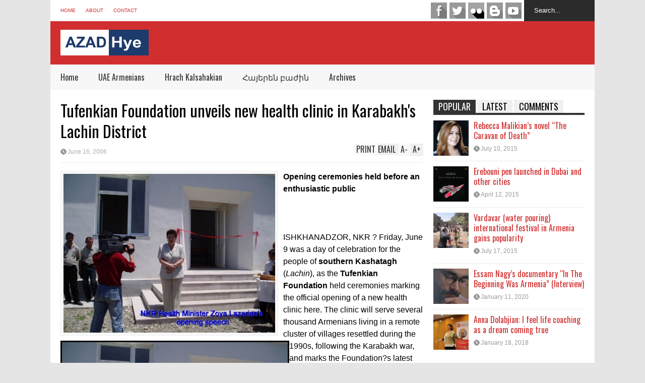

--- FILE ---
content_type: text/html; charset=UTF-8
request_url: https://www.azad-hye.com/news/tufenkian-foundation-unveils-new-health-clinic-in-karabakhs-lachin-district/
body_size: 12610
content:

<!DOCTYPE html>
<!--[if IE 7]>
<html class="ie ie7" lang="en-US">
<![endif]-->
<!--[if IE 8]>
<html class="ie ie8" lang="en-US">
<![endif]-->
<!--[if !(IE 7) | !(IE 8)  ]><!-->
<html lang="en-US">
<!--<![endif]-->
<head>
	
	<meta charset="UTF-8"/>
	<meta name="viewport" content="width=device-width"/>
	<title>Tufenkian Foundation unveils new health clinic in Karabakh&#039;s Lachin District | Azad-Hye</title>
	<link rel="profile" href="https://gmpg.org/xfn/11" />
	<link rel="pingback" href="https://www.azad-hye.com/xmlrpc.php"/>
	<!--[if lt IE 9]>
	<script src="https://www.azad-hye.com/wp-content/themes/flatnews/includes/scripts/commons/html5.js"></script>
	<![endif]-->
	<link href="https://fonts.googleapis.com/css?family=Oswald" rel="stylesheet" type="text/css" /><link rel='dns-prefetch' href='//s7.addthis.com' />
<link rel='dns-prefetch' href='//s.w.org' />
<link rel="alternate" type="application/rss+xml" title="Azad-Hye &raquo; Feed" href="https://www.azad-hye.com/feed/" />
<link rel="alternate" type="application/rss+xml" title="Azad-Hye &raquo; Comments Feed" href="https://www.azad-hye.com/comments/feed/" />
		<script type="text/javascript">
			window._wpemojiSettings = {"baseUrl":"https:\/\/s.w.org\/images\/core\/emoji\/13.0.1\/72x72\/","ext":".png","svgUrl":"https:\/\/s.w.org\/images\/core\/emoji\/13.0.1\/svg\/","svgExt":".svg","source":{"concatemoji":"https:\/\/www.azad-hye.com\/wp-includes\/js\/wp-emoji-release.min.js?ver=5.6.14"}};
			!function(e,a,t){var n,r,o,i=a.createElement("canvas"),p=i.getContext&&i.getContext("2d");function s(e,t){var a=String.fromCharCode;p.clearRect(0,0,i.width,i.height),p.fillText(a.apply(this,e),0,0);e=i.toDataURL();return p.clearRect(0,0,i.width,i.height),p.fillText(a.apply(this,t),0,0),e===i.toDataURL()}function c(e){var t=a.createElement("script");t.src=e,t.defer=t.type="text/javascript",a.getElementsByTagName("head")[0].appendChild(t)}for(o=Array("flag","emoji"),t.supports={everything:!0,everythingExceptFlag:!0},r=0;r<o.length;r++)t.supports[o[r]]=function(e){if(!p||!p.fillText)return!1;switch(p.textBaseline="top",p.font="600 32px Arial",e){case"flag":return s([127987,65039,8205,9895,65039],[127987,65039,8203,9895,65039])?!1:!s([55356,56826,55356,56819],[55356,56826,8203,55356,56819])&&!s([55356,57332,56128,56423,56128,56418,56128,56421,56128,56430,56128,56423,56128,56447],[55356,57332,8203,56128,56423,8203,56128,56418,8203,56128,56421,8203,56128,56430,8203,56128,56423,8203,56128,56447]);case"emoji":return!s([55357,56424,8205,55356,57212],[55357,56424,8203,55356,57212])}return!1}(o[r]),t.supports.everything=t.supports.everything&&t.supports[o[r]],"flag"!==o[r]&&(t.supports.everythingExceptFlag=t.supports.everythingExceptFlag&&t.supports[o[r]]);t.supports.everythingExceptFlag=t.supports.everythingExceptFlag&&!t.supports.flag,t.DOMReady=!1,t.readyCallback=function(){t.DOMReady=!0},t.supports.everything||(n=function(){t.readyCallback()},a.addEventListener?(a.addEventListener("DOMContentLoaded",n,!1),e.addEventListener("load",n,!1)):(e.attachEvent("onload",n),a.attachEvent("onreadystatechange",function(){"complete"===a.readyState&&t.readyCallback()})),(n=t.source||{}).concatemoji?c(n.concatemoji):n.wpemoji&&n.twemoji&&(c(n.twemoji),c(n.wpemoji)))}(window,document,window._wpemojiSettings);
		</script>
		<style type="text/css">
img.wp-smiley,
img.emoji {
	display: inline !important;
	border: none !important;
	box-shadow: none !important;
	height: 1em !important;
	width: 1em !important;
	margin: 0 .07em !important;
	vertical-align: -0.1em !important;
	background: none !important;
	padding: 0 !important;
}
</style>
	<link rel='stylesheet' id='wp-block-library-css'  href='https://www.azad-hye.com/wp-includes/css/dist/block-library/style.min.css?ver=5.6.14' type='text/css' media='all' />
<link rel='stylesheet' id='srzmpcss-css'  href='https://www.azad-hye.com/wp-content/plugins/srizon-facebook-album-pro/resources/css/mag-popup.min.css?ver=5.6.14' type='text/css' media='all' />
<link rel='stylesheet' id='srzelastislidercss-css'  href='https://www.azad-hye.com/wp-content/plugins/srizon-facebook-album-pro/resources/css/elastislide.min.css?ver=5.6.14' type='text/css' media='all' />
<link rel='stylesheet' id='srzcustomcss-css'  href='https://www.azad-hye.com/wp-content/plugins/srizon-facebook-album-pro/resources/css/srizon.custom.min.css?ver=3.4.1' type='text/css' media='all' />
<link rel='stylesheet' id='theme-style-css'  href='https://www.azad-hye.com/wp-content/themes/flatnews/style.css?ver=1.5.8' type='text/css' media='all' />
<style id='theme-style-inline-css' type='text/css'>
a,
#top-page-list ul li a,
.news-box.break li h3.title a:hover,
#flexible-home-layout-section .news-box .meta a:hover,
.post-wrapper .meta > div:hover,
.related-post .meta a:hover,
.related-news .meta a:hover,
#flexible-home-layout-section .news-box.slider h3.title a:hover,
.post-header .meta a:hover,
#copyright a:hover,
#selectnav2 {
	color: #D12F2F;
}
::-webkit-scrollbar-thumb {
	background-color: #D12F2F;
}

.header-line-2,
#drop-down-menu > div > ul > li:hover > a,
#drop-down-menu ul.sub-menu li a:hover,
#flexible-home-layout-section .news-box h2.title a,
#flexible-home-layout-section .news-box.hot .item-first,
#flexible-home-layout-section .news-box.slider .dots li.active,
.tagcloud a,
#respond form #submit,

#contact-form .show-all a {
	background-color: #D12F2F;
}
.post-body blockquote {
	border-top-color: #D12F2F;
}body {
background-color: #E5E5E5;
}
body,
#drop-down-menu ul.sub-menu li a{
	font-family: Arial;
}
.blog-title,
#drop-down-menu,
#flexible-home-layout-section .news-box h2.title,
#flexible-home-layout-section .news-box h3.title,
h1.post-title,
.post-body blockquote,
.post-apps a,
.zoom-text span,
h2.archive-post-title,
#side h2.widget-title,
.widget_feed_data_widget .item .title,
#footer-section .widget-title,
.tagcloud a,
#post-footer-section .widget .widget-title ,
.share-post .title,
.related-news h3.title,
.post-author .author-info h4,
.page-numbers,
.paginations .item a,
#reply-title,
.img-404,
a.home-from-none,
#contact-form .label,
#contact-form .show-all a,
#selectnav2 {
	font-family: 'Oswald', sans-serif;
}
</style>
<!--[if lt IE 9]>
<link rel='stylesheet' id='ie-style-css'  href='https://www.azad-hye.com/wp-content/themes/flatnews/includes/scripts/commons/ie.css?ver=1.5.8' type='text/css' media='all' />
<![endif]-->
<!--[if IE 8]>
<link rel='stylesheet' id='ie8-style-css'  href='https://www.azad-hye.com/wp-content/themes/flatnews/includes/scripts/commons/ie8.css?ver=1.5.8' type='text/css' media='all' />
<![endif]-->
<script type='text/javascript' src='https://www.azad-hye.com/wp-content/plugins/srizon-facebook-album-pro/resources/js/modernizr.js?ver=5.6.14' id='srzmodernizr-js'></script>
<script type='text/javascript' src='https://www.azad-hye.com/wp-includes/js/jquery/jquery.min.js?ver=3.5.1' id='jquery-core-js'></script>
<script type='text/javascript' src='https://www.azad-hye.com/wp-includes/js/jquery/jquery-migrate.min.js?ver=3.3.2' id='jquery-migrate-js'></script>
<script type='text/javascript' src='https://www.azad-hye.com/wp-content/plugins/srizon-facebook-album-pro/resources/js/mag-popup.js?ver=5.6.14' id='srzmp-js'></script>
<script type='text/javascript' src='https://www.azad-hye.com/wp-content/plugins/srizon-facebook-album-pro/resources/js/jquery.collagePlus.min.js?ver=5.6.14' id='srzcollage-js'></script>
<script type='text/javascript' src='https://www.azad-hye.com/wp-content/plugins/srizon-facebook-album-pro/resources/js/jquery.elastislide.min.js?ver=5.6.14' id='srzelastislide-js'></script>
<script type='text/javascript' src='https://www.azad-hye.com/wp-content/plugins/srizon-facebook-album-pro/resources/js/srizon.custom.min.js?ver=3.4.1' id='srzcustom-js'></script>
<script type='text/javascript' src='https://www.azad-hye.com/wp-content/themes/flatnews/includes/scripts/commons/global.js?ver=1.5.8' id='global-js-js'></script>
<script type='text/javascript' src='//s7.addthis.com/js/300/addthis_widget.js?ver=5.6.14#pubid=xa-51be7bd11b8b90a4' id='addthis-js-js'></script>
<link rel="https://api.w.org/" href="https://www.azad-hye.com/wp-json/" /><link rel="EditURI" type="application/rsd+xml" title="RSD" href="https://www.azad-hye.com/xmlrpc.php?rsd" />
<link rel="wlwmanifest" type="application/wlwmanifest+xml" href="https://www.azad-hye.com/wp-includes/wlwmanifest.xml" /> 
<meta name="generator" content="WordPress 5.6.14" />
<link rel="canonical" href="https://www.azad-hye.com/news/tufenkian-foundation-unveils-new-health-clinic-in-karabakhs-lachin-district/" />
<link rel='shortlink' href='https://www.azad-hye.com/?p=8582' />
<link rel="alternate" type="application/json+oembed" href="https://www.azad-hye.com/wp-json/oembed/1.0/embed?url=https%3A%2F%2Fwww.azad-hye.com%2Fnews%2Ftufenkian-foundation-unveils-new-health-clinic-in-karabakhs-lachin-district%2F" />
<link rel="alternate" type="text/xml+oembed" href="https://www.azad-hye.com/wp-json/oembed/1.0/embed?url=https%3A%2F%2Fwww.azad-hye.com%2Fnews%2Ftufenkian-foundation-unveils-new-health-clinic-in-karabakhs-lachin-district%2F&#038;format=xml" />
<script type="text/javascript">
(function(url){
	if(/(?:Chrome\/26\.0\.1410\.63 Safari\/537\.31|WordfenceTestMonBot)/.test(navigator.userAgent)){ return; }
	var addEvent = function(evt, handler) {
		if (window.addEventListener) {
			document.addEventListener(evt, handler, false);
		} else if (window.attachEvent) {
			document.attachEvent('on' + evt, handler);
		}
	};
	var removeEvent = function(evt, handler) {
		if (window.removeEventListener) {
			document.removeEventListener(evt, handler, false);
		} else if (window.detachEvent) {
			document.detachEvent('on' + evt, handler);
		}
	};
	var evts = 'contextmenu dblclick drag dragend dragenter dragleave dragover dragstart drop keydown keypress keyup mousedown mousemove mouseout mouseover mouseup mousewheel scroll'.split(' ');
	var logHuman = function() {
		if (window.wfLogHumanRan) { return; }
		window.wfLogHumanRan = true;
		var wfscr = document.createElement('script');
		wfscr.type = 'text/javascript';
		wfscr.async = true;
		wfscr.src = url + '&r=' + Math.random();
		(document.getElementsByTagName('head')[0]||document.getElementsByTagName('body')[0]).appendChild(wfscr);
		for (var i = 0; i < evts.length; i++) {
			removeEvent(evts[i], logHuman);
		}
	};
	for (var i = 0; i < evts.length; i++) {
		addEvent(evts[i], logHuman);
	}
})('//www.azad-hye.com/?wordfence_lh=1&hid=680C6995DBB4B4440A03EC53FBDECE7F');
</script><link rel="shortcut icon" type="image/png" href="https://www.azad-hye.com/wp-content/uploads/2018/10/favicon.png" /><style type="text/css"></style></head>

<body class="news-template-default single single-news postid-8582">
<div class='wide' id="wrapper">
	<header id="header">
		<div class="header-line-1">
			<nav id="top-page-list"><div class="menu-menu-top-container"><ul id="menu-menu-top" class="page-list"><li id="menu-item-162" class="menu-item menu-item-type-custom menu-item-object-custom menu-item-home menu-item-162"><a href="https://www.azad-hye.com/">Home</a></li>
<li id="menu-item-180" class="menu-item menu-item-type-post_type menu-item-object-page menu-item-180"><a href="https://www.azad-hye.com/about/">About</a></li>
<li id="menu-item-146" class="menu-item menu-item-type-post_type menu-item-object-page menu-item-146"><a href="https://www.azad-hye.com/contact/">Contact</a></li>
</ul></div></nav>			<form method="get" id="searchform" action="https://www.azad-hye.com">
	<input id="search-text" name="s" onblur="if (this.value == '') {this.value = 'Search...';}" onfocus="if (this.value == 'Search...') {this.value = '';}" type="text" value="Search...">
</form>			<div class="social-list" id="social-list-top">
				<ul class="social-link-list">
			<li>
				<a href="https://www.facebook.com/azadhye.english/" class="item-facebook ti" target="_blank">facebook</a>
			</li>
			<li>
				<a href="https://twitter.com/azadhye" class="item-twitter ti" target="_blank">twitter</a>
			</li>
			<li>
				<a href="https://www.flickr.com/people/135413172@N03/" class="item-flickr ti" target="_blank">flickr</a>
			</li>
			<li>
				<a href="https://azad-hye.blogspot.com/" class="item-blogger ti" target="_blank">blogger</a>
			</li>
			<li>
				<a href="https://www.youtube.com/user/azadhye/videos" class="item-youtube ti" target="_blank">youtube</a>
			</li></ul>			</div>
			
			<div class="clear"></div>
			
			
		</div>
		<div class="clear"></div>
		<div class="header-line-2 table">
			<div class="tr">
				<div class="td">
																<h2 class="blog-title"><a href="https://www.azad-hye.com" title="Middle East Armenian Portal"><img alt="blog-logo" src="https://www.azad-hye.com/wp-content/uploads/2018/10/6932679-1.jpg"/></a></h2>
									</div>
				<div class="td">
									</div>
			</div>
			<div class="clear"></div>
		</div>
		<div class="clear"></div>
		<div class="header-line-3">
			<nav id="drop-down-menu"><div class="menu-main-menu-container"><ul id="menu-main-menu" class="page-list"><li id="menu-item-8" class="menu-item menu-item-type-custom menu-item-object-custom menu-item-home menu-item-8"><a href="https://www.azad-hye.com/">Home</a></li>
<li id="menu-item-316" class="menu-item menu-item-type-taxonomy menu-item-object-category menu-item-316"><a href="https://www.azad-hye.com/category/uae-armenians/">UAE Armenians</a></li>
<li id="menu-item-438" class="menu-item menu-item-type-taxonomy menu-item-object-category menu-item-438"><a href="https://www.azad-hye.com/category/hrach-kalsahakian/">Hrach Kalsahakian</a></li>
<li id="menu-item-439" class="menu-item menu-item-type-taxonomy menu-item-object-category menu-item-439"><a href="https://www.azad-hye.com/category/armeniansection/">Հայերեն բաժին</a></li>
<li id="menu-item-740" class="menu-item menu-item-type-custom menu-item-object-custom menu-item-home menu-item-has-children menu-item-740"><a href="https://www.azad-hye.com/">Archives</a>
<ul class="sub-menu">
	<li id="menu-item-742" class="menu-item menu-item-type-custom menu-item-object-custom menu-item-742"><a href="https://www.azad-hye.com/news/">News</a></li>
	<li id="menu-item-739" class="menu-item menu-item-type-custom menu-item-object-custom menu-item-739"><a href="https://www.azad-hye.com/articles/">Articles</a></li>
	<li id="menu-item-741" class="menu-item menu-item-type-custom menu-item-object-custom menu-item-741"><a href="https://www.azad-hye.com/directory/">Directory</a></li>
</ul>
</li>
</ul></div></nav>			<div class="clear"></div>
		</div>
	</header>
	<div class="clear"></div>




<div class="clear"></div>
<div id="primary">
	<div id="main">
		
									<article id="post-8582" class="post-8582 news type-news status-publish has-post-thumbnail hentry news-category-karabakh-news">
					
					<header class="post-header">
						<h1 class="post-title entry-title">Tufenkian Foundation unveils new health clinic in Karabakh&#39;s Lachin District</h1>
						<div class="meta post-meta">
							<a href="https://www.azad-hye.com/news/tufenkian-foundation-unveils-new-health-clinic-in-karabakhs-lachin-district/" class="date updated"><i class="icon"></i><span>June 16, 2006</span></a>							
							<div class="post-apps">
								<a href="#A+" class="zoom-text zoom-in-text">A<span>+</span></a>
								<a href="#A-" class="zoom-text zoom-out-text">A<span>-</span></a>
								<!-- AddThis Button BEGIN -->
								<div class="addthis_toolbox addthis_default_style addthis_16x16_style">
									<a class="addthis_button_email">Email</a>
									<a class="addthis_button_print">Print</a>
								</div>
								
								<!-- AddThis Button END -->
							</div>
							
							
						</div><!-- .post-meta -->
					</header><!-- .post-header -->
 
					<div class="post-body">
						
													<div class="post-feature-image">
								<img width="420" height="315" src="https://www.azad-hye.com/wp-content/uploads/2018/10/tufenkian-clinic-420x315.jpg" class="attachment-medium size-medium wp-post-image" alt="Tufenkian Foundation unveils new health clinic in Karabakh&#039;s Lachin District" loading="lazy" title="Tufenkian Foundation unveils new health clinic in Karabakh&#039;s Lachin District" srcset="https://www.azad-hye.com/wp-content/uploads/2018/10/tufenkian-clinic-420x315.jpg 420w, https://www.azad-hye.com/wp-content/uploads/2018/10/tufenkian-clinic-150x113.jpg 150w, https://www.azad-hye.com/wp-content/uploads/2018/10/tufenkian-clinic.jpg 448w" sizes="(max-width: 420px) 100vw, 420px" />							</div>
																		
						
						<p><P class=MsoPlainText style="MARGIN: 0cm 0cm 0pt"><FONT face="Verdana, Arial, Helvetica, sans-serif"><STRONG><IMG alt="TUFENKIAN CLINIC IS OPENED IN LACHIN KARABAGH" hspace=5 src="https://www.azad-hye.com/wp-content/uploads/2018/10/tufenkian-clinic.jpg" align=left vspace=5 border=3>Opening ceremonies held before an enthusiastic public<?xml:namespace prefix = o ns = "urn:schemas-microsoft-com:office:office" /><o:p></o:p></STRONG></FONT></P><br />
<P class=MsoPlainText style="MARGIN: 0cm 0cm 0pt"><o:p><FONT face="Verdana, Arial, Helvetica, sans-serif">&nbsp;</FONT></o:p></P><br />
<P class=MsoPlainText style="MARGIN: 0cm 0cm 0pt"><FONT face="Verdana, Arial, Helvetica, sans-serif">ISHKHANADZOR, NKR ? Friday, June 9 was a day of celebration for the people of <STRONG>southern Kashatagh </STRONG>&#40;<EM>Lachin</EM>&#41;, as the <STRONG>Tufenkian Foundation </STRONG>held ceremonies marking the official opening of a new health clinic here. The clinic will serve several thousand Armenians living in a remote cluster of villages resettled during the 1990s, following the Karabakh war, and marks the Foundation?s latest effort to foster social security and economic development in this vital-yet-vulnerable strategic area.<o:p></o:p></FONT></P><br />
<P class=MsoPlainText style="MARGIN: 0cm 0cm 0pt"><o:p><FONT face="Verdana, Arial, Helvetica, sans-serif">&nbsp;</FONT></o:p></P><br />
<P class=MsoPlainText style="MARGIN: 0cm 0cm 0pt"><FONT face="Verdana, Arial, Helvetica, sans-serif">The June 9 ceremonies drew the attendance of nearly 100 local inhabitants, who often traveled on foot from neighboring villages, along with NKR officials including Minister of Health <STRONG>Zoya Lazaryan </STRONG>and Kashatagh District Administration Head <STRONG>Hamlet Khachatryan</STRONG>. The officials were greeted by children of the Ishkhanadzor village bearing traditional offerings of bread and salt. During the ensuing program, Tufenkian Foundation Director <STRONG>Antranig Kasbarian </STRONG>began by recounting the clinic?s overall importance to the region.<o:p></o:p></FONT></P><br />
<P class=MsoPlainText style="MARGIN: 0cm 0cm 0pt"><o:p><FONT face="Verdana, Arial, Helvetica, sans-serif">&nbsp;</FONT></o:p></P><br />
<P class=MsoPlainText style="MARGIN: 0cm 0cm 0pt"><FONT face="Verdana, Arial, Helvetica, sans-serif"><FONT color=#660000>?All of you know the difficult conditions we encounter here in southern Kashatagh,? Kasbarian noted. ?Our hope is that this clinic, in some small way, will raise public health standards in this district, while helping to bring it out of its isolation and toward further integration with the rest of Karabakh. Above and beyond its medical functions, this clinic should serve to instill hope that there is a future for us on these lands; that Armenians will not merely survive, but will grow and prosper here.?<o:p></o:p></FONT></FONT></P><br />
<P class=MsoPlainText style="MARGIN: 0cm 0cm 0pt"><o:p><FONT face="Verdana, Arial, Helvetica, sans-serif">&nbsp;</FONT></o:p></P><br />
<P class=MsoPlainText style="MARGIN: 0cm 0cm 0pt"><FONT face="Verdana, Arial, Helvetica, sans-serif">Kasbarian then invited Minister Lazaryan to offer remarks on the occasion. She emphasized the important role of the Armenian diaspora in <?xml:namespace prefix = st1 ns = "urn:schemas-microsoft-com:office:smarttags" /><st1:country-region w:st="on"><st1:place w:st="on">Armenia</st1:place></st1:country-region>?s rehabilitation, and urged all to respond by making full use of the facility. She was followed by Dr. Artsakh Buniatian, Director of the <st1:place w:st="on"><st1:PlaceName w:st="on">Kashatagh</st1:PlaceName> <st1:PlaceName w:st="on">Regional</st1:PlaceName> <st1:PlaceType w:st="on">Hospital</st1:PlaceType></st1:place>, who described the clinic?s primary care functions in greater detail. He noted that during the initial phase, the clinic will be staffed by one half-time doctor position, two fulltime nurses, one fulltime midwife, and one fulltime guard positions, with the intent to expand into other functions during the coming years. Concluding remarks came from Hamlet Khachatryan, who praised the cooperative spirit of all those who brought the project to fruition.<o:p></o:p></FONT></P><br />
<P class=MsoPlainText style="MARGIN: 0cm 0cm 0pt"><o:p><FONT face="Verdana, Arial, Helvetica, sans-serif">&nbsp;</FONT></o:p></P><br />
<P class=MsoPlainText style="MARGIN: 0cm 0cm 0pt"><FONT face="Verdana, Arial, Helvetica, sans-serif">The program was followed by a ribbon-cutting ceremony, after which all were invited to tour the facility and partake in a luncheon celebration.<o:p></o:p></FONT></P><br />
<P class=MsoPlainText style="MARGIN: 0cm 0cm 0pt"><o:p><FONT face="Verdana, Arial, Helvetica, sans-serif">&nbsp;</FONT></o:p></P><br />
<P class=MsoPlainText style="MARGIN: 0cm 0cm 0pt"><FONT face="Verdana, Arial, Helvetica, sans-serif">The Tufenkian Foundation gratefully acknowledges the help it received from various partners in furnishing and equipping the facility. Special mention goes to the <STRONG>Armenian American Health Professionals of Greater Washington</STRONG>, <STRONG>?Friends of Armenia? of </STRONG><st1:place w:st="on"><st1:City w:st="on"><STRONG>Montebello</STRONG></st1:City>, <st1:State w:st="on">CA</st1:State></st1:place>, and <STRONG>Mrs. Martha Mekaelian</STRONG>, who secured the participation of the Connecticut-based relief organization, AmeriCares.<o:p></o:p></FONT></P><br />
<P class=MsoPlainText style="MARGIN: 0cm 0cm 0pt"><o:p><FONT face="Verdana, Arial, Helvetica, sans-serif">&nbsp;</FONT></o:p></P><br />
<P class=MsoPlainText style="MARGIN: 0cm 0cm 0pt"><FONT face="Verdana, Arial, Helvetica, sans-serif"><FONT size=1>The Tufenkian Foundation was established in 1999 by New York-based entrepreneur James Tufenkian. The Foundation currently pursues a wide array of humanitarian projects in <st1:country-region w:st="on"><st1:place w:st="on">Armenia</st1:place></st1:country-region> and in Karabagh, and also sponsors the ?Armenian Forests? NGO. </FONT></FONT></P><br />
<P class=MsoPlainText style="MARGIN: 0cm 0cm 0pt"><FONT face="Verdana, Arial, Helvetica, sans-serif"><FONT size=1></FONT></FONT>&nbsp;</P><br />
<P class=MsoPlainText style="MARGIN: 0cm 0cm 0pt"><FONT face="Verdana, Arial, Helvetica, sans-serif"><FONT size=1>To learn more about the Foundation?s efforts, please see the Foundation?s website now under construction at <A href="http://www.tufenkianfoundation.org">www.tufenkianfoundation.org</A>, or contact Antranig Kasbarian at &#40;201&#41; 221-1055, ext.327 or at <A href="/cdn-cgi/l/email-protection#99f8f2f8eafbf8ebf0f8f7d9edecfffcf7f2f0f8f7faf8ebe9fcedeab7faf6f4"><span class="__cf_email__" data-cfemail="56373d37253437243f37381622233033383d3f3738353724263322257835393b">[email&#160;protected]</span></A> <o:p></o:p></FONT></FONT></P></p>
												<div class="clear"></div>				
                                            
																		
					 		
		<div class="post-author">
			<div class="author-image">
				<a href="https://www.azad-hye.com/author/admin" title="Posted byAzad-Hye " rel="author"><img alt='author-avatar' src='https://secure.gravatar.com/avatar/502b926a70c9e86ff6e9ce0497cab2c9?s=120&#038;d=http%3A%2F%2Fassets.tumblr.com%2Fimages%2Fdefault_avatar_128.png&#038;r=g' srcset='https://secure.gravatar.com/avatar/502b926a70c9e86ff6e9ce0497cab2c9?s=240&#038;d=http%3A%2F%2Fassets.tumblr.com%2Fimages%2Fdefault_avatar_128.png&#038;r=g 2x' class='avatar avatar-120 photo' height='120' width='120' loading='lazy'/></a>
			</div>
			<div class="author-info">
				<h4>Posted by <a href="https://www.azad-hye.com/author/admin" title="Posted byAzad-Hye " rel="author">Azad-Hye</a></h4>
				<p></p>
				
								
			</div>
			<div class="clear"></div>
		</div>
		
								
						

					</div><!-- .post-body -->

											<div class='share-post'>
							<h3 class='title'>Like to share?</h3>	
							<!-- AddThis Button BEGIN -->
							<div class="addthis_toolbox addthis_default_style">
								<a class="addthis_button_tweet"></a>
								<a class="addthis_button_facebook_like" fb:like:layout="button_count"></a>
								<a class="addthis_button_google_plusone" g:plusone:size="medium"></a>
								<a class="addthis_button_pinterest_pinit"></a>
								<a class="addthis_counter addthis_pill_style"></a>
							</div>
							<div class="clear"></div>	
						</div>


													<section id="post-footer-section">
								<aside id="social_icons_widget-7" class="widget widget_social_icons_widget"><h2 class="widget-title"><span class="active">Social Media</span></h2><ul class="social-link-list">
			<li>
				<a href="https://www.facebook.com/azadhye.english/" class="item-facebook ti" target="_blank">facebook</a>
			</li>
			<li>
				<a href="https://twitter.com/azadhye" class="item-twitter ti" target="_blank">twitter</a>
			</li>
			<li>
				<a href="https://www.flickr.com/people/135413172@N03/" class="item-flickr ti" target="_blank">flickr</a>
			</li>
			<li>
				<a href="https://azad-hye.blogspot.com/" class="item-blogger ti" target="_blank">blogger</a>
			</li>
			<li>
				<a href="https://www.youtube.com/user/azadhye/videos" class="item-youtube ti" target="_blank">youtube</a>
			</li></ul><div class="clear"></div></aside>							</section>
											
								<div class="paginations item_pagination">
								<div class="item"><span>Newer Post</span><a href="https://www.azad-hye.com/news/a-debate-in-a-dubai-newspaper-about-the-ottomans-and-their-role-in-the-middle-east/" rel="next">A debate in a Dubai newspaper about the Ottomans and their role in the Middle East</a></div>
								
								<div class="item"><span>Older Post</span><a href="https://www.azad-hye.com/news/children-from-artsakh-visit-cyprus/" rel="prev">Children from Artsakh visit Cyprus</a></div>
								<div class="clear"></div>
			</div>
		

				</article><!-- #post -->
						
				
	</div>
	<div id="side">

	<section id="right-side-tab" class="section">
		<aside id="feed_data_widget-3" class="widget widget_feed_data_widget"><h2 class="widget-title"><span class="active">POPULAR</span></h2><div class="item item-thumb"><a href="https://www.azad-hye.com/rebecca-malikians-novel-the-caravan-of-death/" title="Click to read" class="item-thumbnail"><img width="116" height="150" src="https://www.azad-hye.com/wp-content/uploads/2015/07/Rebecca-Malikian-116x150.jpg" class="attachment-thumbnail size-thumbnail" alt="item-thumbnail" loading="lazy" title="Rebecca Malikian’s novel “The Caravan of Death”" srcset="https://www.azad-hye.com/wp-content/uploads/2015/07/Rebecca-Malikian-116x150.jpg 116w, https://www.azad-hye.com/wp-content/uploads/2015/07/Rebecca-Malikian.jpg 235w" sizes="(max-width: 116px) 100vw, 116px" /></a><h3 class="title"><a href="https://www.azad-hye.com/rebecca-malikians-novel-the-caravan-of-death/" title="Click to read">Rebecca Malikian’s novel “The Caravan of Death”</a></h3><div class="meta"><a href="https://www.azad-hye.com/rebecca-malikians-novel-the-caravan-of-death/" class="date"><i class="icon"></i><span>July 10, 2015</span></a></div><div class="clear"></div></div><div class="item item-thumb"><a href="https://www.azad-hye.com/erebouni-pen-launched-in-dubai-and-other-cities/" title="Click to read" class="item-thumbnail"><img src="https://www.azad-hye.com/wp-content/uploads/2015/07/erebouni-pen-02-295x420.jpg" alt="item-thumbnail" title="Erebouni pen launched in Dubai and other cities"/></a><h3 class="title"><a href="https://www.azad-hye.com/erebouni-pen-launched-in-dubai-and-other-cities/" title="Click to read">Erebouni pen launched in Dubai and other cities</a></h3><div class="meta"><a href="https://www.azad-hye.com/erebouni-pen-launched-in-dubai-and-other-cities/" class="date"><i class="icon"></i><span>April 12, 2015</span></a></div><div class="clear"></div></div><div class="item item-thumb"><a href="https://www.azad-hye.com/vardavar-water-pouring-international-festival-in-armenia-gains-popularity/" title="Click to read" class="item-thumbnail"><img src="https://www.azad-hye.com/wp-content/uploads/2015/07/vardavar-01-2015-420x315.jpg" alt="item-thumbnail" title="Vardavar (water pouring) international festival in Armenia gains popularity"/></a><h3 class="title"><a href="https://www.azad-hye.com/vardavar-water-pouring-international-festival-in-armenia-gains-popularity/" title="Click to read">Vardavar (water pouring) international festival in Armenia gains popularity</a></h3><div class="meta"><a href="https://www.azad-hye.com/vardavar-water-pouring-international-festival-in-armenia-gains-popularity/" class="date"><i class="icon"></i><span>July 17, 2015</span></a></div><div class="clear"></div></div><div class="item item-thumb"><a href="https://www.azad-hye.com/essam-nagys-documentary-in-the-beginning-was-armenia-interview/" title="Click to read" class="item-thumbnail"><img src="https://www.azad-hye.com/wp-content/uploads/2020/01/essam-nagy-01-720x405.jpg" alt="item-thumbnail" title="Essam Nagy&#8217;s documentary &#8220;In The Beginning Was Armenia&#8221; (Interview)" /></a><h3 class="title"><a href="https://www.azad-hye.com/essam-nagys-documentary-in-the-beginning-was-armenia-interview/" title="Click to read">Essam Nagy&#8217;s documentary &#8220;In The Beginning Was Armenia&#8221; (Interview)</a></h3><div class="meta"><a href="https://www.azad-hye.com/essam-nagys-documentary-in-the-beginning-was-armenia-interview/" class="date"><i class="icon"></i><span>January 11, 2020</span></a></div><div class="clear"></div></div><div class="item item-thumb"><a href="https://www.azad-hye.com/anna-dolabjian/" title="Click to read" class="item-thumbnail"><img src="https://www.azad-hye.com/wp-content/uploads/2018/01/anna-dolabjian-420x380.jpg" alt="item-thumbnail" title="Anna Dolabjian: I feel life coaching as a dream coming true"/></a><h3 class="title"><a href="https://www.azad-hye.com/anna-dolabjian/" title="Click to read">Anna Dolabjian: I feel life coaching as a dream coming true</a></h3><div class="meta"><a href="https://www.azad-hye.com/anna-dolabjian/" class="date"><i class="icon"></i><span>January 18, 2018</span></a></div><div class="clear"></div></div><div class="clear"></div></aside><aside id="feed_data_widget-4" class="widget widget_feed_data_widget"><h2 class="widget-title"><span class="active">LATEST</span></h2><div class="item item-thumb"><a href="https://www.azad-hye.com/the-armenian-genocide-and-legal-paths-to-resolution/" title="Click to read" class="item-thumbnail"><img width="104" height="150" src="https://www.azad-hye.com/wp-content/uploads/2024/04/rodney-dakessian-book-front-cover-104x150.jpg" class="attachment-thumbnail size-thumbnail wp-post-image" alt="item-thumbnail" loading="lazy" title="The Armenian Genocide and Legal Paths to Resolution" srcset="https://www.azad-hye.com/wp-content/uploads/2024/04/rodney-dakessian-book-front-cover-104x150.jpg 104w, https://www.azad-hye.com/wp-content/uploads/2024/04/rodney-dakessian-book-front-cover-292x420.jpg 292w, https://www.azad-hye.com/wp-content/uploads/2024/04/rodney-dakessian-book-front-cover-501x720.jpg 501w, https://www.azad-hye.com/wp-content/uploads/2024/04/rodney-dakessian-book-front-cover-768x1103.jpg 768w, https://www.azad-hye.com/wp-content/uploads/2024/04/rodney-dakessian-book-front-cover.jpg 1000w" sizes="(max-width: 104px) 100vw, 104px" /></a><h3 class="title"><a href="https://www.azad-hye.com/the-armenian-genocide-and-legal-paths-to-resolution/" title="Click to read">The Armenian Genocide and Legal Paths to Resolution</a></h3><div class="meta"><a href="https://www.azad-hye.com/the-armenian-genocide-and-legal-paths-to-resolution/" class="date"><i class="icon"></i><span>April 14, 2024</span></a></div><div class="clear"></div></div><div class="item item-thumb"><a href="https://www.azad-hye.com/the-legacy-of-berj-aprahamian/" title="Click to read" class="item-thumbnail"><img width="150" height="113" src="https://www.azad-hye.com/wp-content/uploads/2024/02/berj-aprahamian-420x315-1-150x113.jpg" class="attachment-thumbnail size-thumbnail wp-post-image" alt="item-thumbnail" loading="lazy" title="The legacy of Berj Aprahamian" srcset="https://www.azad-hye.com/wp-content/uploads/2024/02/berj-aprahamian-420x315-1-150x113.jpg 150w, https://www.azad-hye.com/wp-content/uploads/2024/02/berj-aprahamian-420x315-1.jpg 420w" sizes="(max-width: 150px) 100vw, 150px" /></a><h3 class="title"><a href="https://www.azad-hye.com/the-legacy-of-berj-aprahamian/" title="Click to read">The legacy of Berj Aprahamian</a></h3><div class="meta"><a href="https://www.azad-hye.com/the-legacy-of-berj-aprahamian/" class="date"><i class="icon"></i><span>February 6, 2024</span></a></div><div class="clear"></div></div><div class="item item-thumb"><a href="https://www.azad-hye.com/new-initiative-for-western-armenian-learners/" title="Click to read" class="item-thumbnail"><img width="106" height="150" src="https://www.azad-hye.com/wp-content/uploads/2024/01/bourag-106x150.jpg" class="attachment-thumbnail size-thumbnail wp-post-image" alt="item-thumbnail" loading="lazy" title="New initiative for Western Armenian learners" srcset="https://www.azad-hye.com/wp-content/uploads/2024/01/bourag-106x150.jpg 106w, https://www.azad-hye.com/wp-content/uploads/2024/01/bourag-298x420.jpg 298w, https://www.azad-hye.com/wp-content/uploads/2024/01/bourag.jpg 474w" sizes="(max-width: 106px) 100vw, 106px" /></a><h3 class="title"><a href="https://www.azad-hye.com/new-initiative-for-western-armenian-learners/" title="Click to read">New initiative for Western Armenian learners</a></h3><div class="meta"><a href="https://www.azad-hye.com/new-initiative-for-western-armenian-learners/" class="date"><i class="icon"></i><span>January 21, 2024</span></a></div><div class="clear"></div></div><div class="item item-thumb"><a href="https://www.azad-hye.com/attack-on-armenian-clergy-in-jerusalem/" title="Click to read" class="item-thumbnail"><img src="https://www.azad-hye.com/wp-content/uploads/2023/12/jerusalem-armenains-december-2023-524x720.jpg" alt="item-thumbnail" title="Attack on Armenian Clergy in Jerusalem"/></a><h3 class="title"><a href="https://www.azad-hye.com/attack-on-armenian-clergy-in-jerusalem/" title="Click to read">Attack on Armenian Clergy in Jerusalem</a></h3><div class="meta"><a href="https://www.azad-hye.com/attack-on-armenian-clergy-in-jerusalem/" class="date"><i class="icon"></i><span>December 29, 2023</span></a></div><div class="clear"></div></div><div class="item item-thumb"><a href="https://www.azad-hye.com/miasin-the-armenian-social-platform-to-invest-in/" title="Click to read" class="item-thumbnail"><img width="150" height="91" src="https://www.azad-hye.com/wp-content/uploads/2023/12/miasin-150x91.png" class="attachment-thumbnail size-thumbnail wp-post-image" alt="item-thumbnail" loading="lazy" title="MIASIN, the Armenian social platform to invest in" srcset="https://www.azad-hye.com/wp-content/uploads/2023/12/miasin-150x91.png 150w, https://www.azad-hye.com/wp-content/uploads/2023/12/miasin-420x254.png 420w, https://www.azad-hye.com/wp-content/uploads/2023/12/miasin.png 644w" sizes="(max-width: 150px) 100vw, 150px" /></a><h3 class="title"><a href="https://www.azad-hye.com/miasin-the-armenian-social-platform-to-invest-in/" title="Click to read">MIASIN, the Armenian social platform to invest in</a></h3><div class="meta"><a href="https://www.azad-hye.com/miasin-the-armenian-social-platform-to-invest-in/" class="date"><i class="icon"></i><span>December 26, 2023</span></a></div><div class="clear"></div></div><div class="clear"></div></aside><aside id="feed_data_widget-5" class="widget widget_feed_data_widget"><h2 class="widget-title"><span class="active">COMMENTS</span></h2><div class="item recent-comment-item item-thumb"><a href="https://www.azad-hye.com/news/in-memory-of-aub-medical-alumni-who-died-during-the-first-world-war/#comment-637" class="comment-avatar"><img alt='' src='https://secure.gravatar.com/avatar/502b926a70c9e86ff6e9ce0497cab2c9?s=70&#038;r=g' srcset='https://secure.gravatar.com/avatar/502b926a70c9e86ff6e9ce0497cab2c9?s=140&#038;r=g 2x' class='avatar avatar-70 photo' height='70' width='70' loading='lazy'/></a><div class="body"><a href="https://www.azad-hye.com/news/in-memory-of-aub-medical-alumni-who-died-during-the-first-world-war/#comment-637" class="comment-name">Azad-Hye</a> <span>on</span> <a href="https://www.azad-hye.com/news/in-memory-of-aub-medical-alumni-who-died-during-the-first-world-war/#comment-637" class="comment-post-name">In memory of AUB Medical Alumni who died during the First World War</a></div><div class="clear"></div></div><div class="item recent-comment-item item-thumb"><a href="https://www.azad-hye.com/articles/kessab-ousoumnasirats-celebrates-centennial/#comment-636" class="comment-avatar"><img alt='' src='https://secure.gravatar.com/avatar/502b926a70c9e86ff6e9ce0497cab2c9?s=70&#038;r=g' srcset='https://secure.gravatar.com/avatar/502b926a70c9e86ff6e9ce0497cab2c9?s=140&#038;r=g 2x' class='avatar avatar-70 photo' height='70' width='70' loading='lazy'/></a><div class="body"><a href="https://www.azad-hye.com/articles/kessab-ousoumnasirats-celebrates-centennial/#comment-636" class="comment-name">Azad-Hye</a> <span>on</span> <a href="https://www.azad-hye.com/articles/kessab-ousoumnasirats-celebrates-centennial/#comment-636" class="comment-post-name">Kessab Ousoumnasirats celebrates centennial</a></div><div class="clear"></div></div><div class="item recent-comment-item item-thumb"><a href="https://www.azad-hye.com/articles/kessab-ousoumnasirats-celebrates-centennial/#comment-101" class="comment-avatar"><img alt='' src='https://secure.gravatar.com/avatar/1ed89a6572c5827de1fe5438fc14c86d?s=70&#038;r=g' srcset='https://secure.gravatar.com/avatar/1ed89a6572c5827de1fe5438fc14c86d?s=140&#038;r=g 2x' class='avatar avatar-70 photo' height='70' width='70' loading='lazy'/></a><div class="body"><a href="https://www.azad-hye.com/articles/kessab-ousoumnasirats-celebrates-centennial/#comment-101" class="comment-name">Lawrence Danny CPA</a> <span>on</span> <a href="https://www.azad-hye.com/articles/kessab-ousoumnasirats-celebrates-centennial/#comment-101" class="comment-post-name">Kessab Ousoumnasirats celebrates centennial</a></div><div class="clear"></div></div><div class="item recent-comment-item item-thumb"><a href="https://www.azad-hye.com/news/pizza-making-vending-machine-invented-by-puzant-khachadourian/#comment-295" class="comment-avatar"><img alt='' src='https://secure.gravatar.com/avatar/93dd10fdc0dc3fed9707ac486030aebe?s=70&#038;r=g' srcset='https://secure.gravatar.com/avatar/93dd10fdc0dc3fed9707ac486030aebe?s=140&#038;r=g 2x' class='avatar avatar-70 photo' height='70' width='70' loading='lazy'/></a><div class="body"><a href="https://www.azad-hye.com/news/pizza-making-vending-machine-invented-by-puzant-khachadourian/#comment-295" class="comment-name">Stephensmith</a> <span>on</span> <a href="https://www.azad-hye.com/news/pizza-making-vending-machine-invented-by-puzant-khachadourian/#comment-295" class="comment-post-name">Pizza making vending machine invented by Puzant Khachadourian</a></div><div class="clear"></div></div><div class="item recent-comment-item item-thumb"><a href="https://www.azad-hye.com/news/astghik-voskerchyan-every-element-in-my-environment-has-a-role-in-my-creations/#comment-165" class="comment-avatar"><img alt='' src='https://secure.gravatar.com/avatar/5ba1631da999db0b126371d0bc3839a7?s=70&#038;r=g' srcset='https://secure.gravatar.com/avatar/5ba1631da999db0b126371d0bc3839a7?s=140&#038;r=g 2x' class='avatar avatar-70 photo' height='70' width='70' loading='lazy'/></a><div class="body"><a href="https://www.azad-hye.com/news/astghik-voskerchyan-every-element-in-my-environment-has-a-role-in-my-creations/#comment-165" class="comment-name">ALEXANIAN</a> <span>on</span> <a href="https://www.azad-hye.com/news/astghik-voskerchyan-every-element-in-my-environment-has-a-role-in-my-creations/#comment-165" class="comment-post-name">Astghik Voskerchyan: Every element in my environment has a role in my creations</a></div><div class="clear"></div></div><div class="clear"></div></aside>	</section>


	<section id="right-side-bottom" class="section">
		<aside id="categories-6" class="widget widget_categories"><h2 class="widget-title"><span class="active">Categories</span></h2>
			<ul>
					<li class="cat-item cat-item-351"><a href="https://www.azad-hye.com/category/american-armenians/">American Armenians</a>
</li>
	<li class="cat-item cat-item-313"><a href="https://www.azad-hye.com/category/applications/">Applications</a>
</li>
	<li class="cat-item cat-item-356"><a href="https://www.azad-hye.com/category/armenia/">Armenia</a>
</li>
	<li class="cat-item cat-item-32"><a href="https://www.azad-hye.com/category/art/">Art</a>
</li>
	<li class="cat-item cat-item-58"><a href="https://www.azad-hye.com/category/books/">Books</a>
</li>
	<li class="cat-item cat-item-86"><a href="https://www.azad-hye.com/category/business/">Business</a>
</li>
	<li class="cat-item cat-item-73"><a href="https://www.azad-hye.com/category/celebrations/">Celebrations</a>
</li>
	<li class="cat-item cat-item-312"><a href="https://www.azad-hye.com/category/chinese-armenians/">Chinese Armenians</a>
</li>
	<li class="cat-item cat-item-304"><a href="https://www.azad-hye.com/category/courses-and-camps/">Courses and Camps</a>
</li>
	<li class="cat-item cat-item-348"><a href="https://www.azad-hye.com/category/culture/">Culture</a>
</li>
	<li class="cat-item cat-item-76"><a href="https://www.azad-hye.com/category/cyprus-armenians/">Cyprus Armenians</a>
</li>
	<li class="cat-item cat-item-331"><a href="https://www.azad-hye.com/category/diaspora-armenians/">Diaspora Armenians</a>
</li>
	<li class="cat-item cat-item-320"><a href="https://www.azad-hye.com/category/documentaries/">Documentaries</a>
</li>
	<li class="cat-item cat-item-77"><a href="https://www.azad-hye.com/category/education/">Education</a>
</li>
	<li class="cat-item cat-item-80"><a href="https://www.azad-hye.com/category/egyptian-armenians/">Egyptian Armenians</a>
</li>
	<li class="cat-item cat-item-82"><a href="https://www.azad-hye.com/category/energy/">Energy</a>
</li>
	<li class="cat-item cat-item-50"><a href="https://www.azad-hye.com/category/ethiopian-armenians/">Ethiopian Armenians</a>
</li>
	<li class="cat-item cat-item-288"><a href="https://www.azad-hye.com/category/european-armenians/">European Armenians</a>
</li>
	<li class="cat-item cat-item-41"><a href="https://www.azad-hye.com/category/festivals/">Festivals</a>
</li>
	<li class="cat-item cat-item-345"><a href="https://www.azad-hye.com/category/french-armenians/">French Armenians</a>
</li>
	<li class="cat-item cat-item-38"><a href="https://www.azad-hye.com/category/genocide/">Genocide</a>
</li>
	<li class="cat-item cat-item-347"><a href="https://www.azad-hye.com/category/greek-armenians/">Greek Armenians</a>
</li>
	<li class="cat-item cat-item-349"><a href="https://www.azad-hye.com/category/heritage/">Heritage</a>
</li>
	<li class="cat-item cat-item-296"><a href="https://www.azad-hye.com/category/history/">History</a>
</li>
	<li class="cat-item cat-item-83"><a href="https://www.azad-hye.com/category/hrach-kalsahakian/" title="Hrach Kalsahakian Youtube postings, articles, etc. ">Hrach Kalsahakian</a>
</li>
	<li class="cat-item cat-item-323"><a href="https://www.azad-hye.com/category/indian-armenians/">Indian Armenians</a>
</li>
	<li class="cat-item cat-item-40"><a href="https://www.azad-hye.com/category/interviews/">Interviews</a>
</li>
	<li class="cat-item cat-item-49"><a href="https://www.azad-hye.com/category/iraqi-armenians/">Iraqi Armenians</a>
</li>
	<li class="cat-item cat-item-343"><a href="https://www.azad-hye.com/category/jerusalem-armenians/" title="News about Armenians in Jerusalem">Jerusalem Armenians</a>
</li>
	<li class="cat-item cat-item-55"><a href="https://www.azad-hye.com/category/language/">Language</a>
</li>
	<li class="cat-item cat-item-306"><a href="https://www.azad-hye.com/category/lebanese-armenians/">Lebanese Armenians</a>
</li>
	<li class="cat-item cat-item-361"><a href="https://www.azad-hye.com/category/media/">Media</a>
</li>
	<li class="cat-item cat-item-360"><a href="https://www.azad-hye.com/category/middle-east-armenians/">Middle East Armenians</a>
</li>
	<li class="cat-item cat-item-291"><a href="https://www.azad-hye.com/category/music/">Music</a>
</li>
	<li class="cat-item cat-item-318"><a href="https://www.azad-hye.com/category/poetry/">Poetry</a>
</li>
	<li class="cat-item cat-item-87"><a href="https://www.azad-hye.com/category/politics/">Politics</a>
</li>
	<li class="cat-item cat-item-59"><a href="https://www.azad-hye.com/category/religion/">Religion</a>
</li>
	<li class="cat-item cat-item-355"><a href="https://www.azad-hye.com/category/research/">Research</a>
</li>
	<li class="cat-item cat-item-337"><a href="https://www.azad-hye.com/category/rural-armenia/">Rural Armenia</a>
</li>
	<li class="cat-item cat-item-359"><a href="https://www.azad-hye.com/category/saudi-arabia-armenians/">Saudi Arabia Armenians</a>
</li>
	<li class="cat-item cat-item-336"><a href="https://www.azad-hye.com/category/science/">Science</a>
</li>
	<li class="cat-item cat-item-363"><a href="https://www.azad-hye.com/category/social-platforms/">Social Platforms</a>
</li>
	<li class="cat-item cat-item-25"><a href="https://www.azad-hye.com/category/syrian-armenians/">Syrian Armenians</a>
</li>
	<li class="cat-item cat-item-85"><a href="https://www.azad-hye.com/category/tourism/">Tourism</a>
</li>
	<li class="cat-item cat-item-297"><a href="https://www.azad-hye.com/category/turkish-armenians/">Turkish Armenians</a>
</li>
	<li class="cat-item cat-item-39"><a href="https://www.azad-hye.com/category/uae-armenians/">UAE Armenians</a>
</li>
	<li class="cat-item cat-item-329"><a href="https://www.azad-hye.com/category/websites/">Websites</a>
</li>
	<li class="cat-item cat-item-84"><a href="https://www.azad-hye.com/category/armeniansection/">Հայերեն բաժին</a>
</li>
			</ul>

			<div class="clear"></div></aside>	</section>
</div>	
	<div class="clear"></div>
</div>			



<div class="clear"></div>

	<footer id="footer">
		
					<section id="footer-section">
				<aside id="nav_menu-5" class="widget widget_nav_menu"><h3 class="widget-title">CUSTOM LINKS</h3><div class="menu-menu-top-container"><ul id="menu-menu-top-1" class="menu"><li class="menu-item menu-item-type-custom menu-item-object-custom menu-item-home menu-item-162"><a href="https://www.azad-hye.com/">Home</a></li>
<li class="menu-item menu-item-type-post_type menu-item-object-page menu-item-180"><a href="https://www.azad-hye.com/about/">About</a></li>
<li class="menu-item menu-item-type-post_type menu-item-object-page menu-item-146"><a href="https://www.azad-hye.com/contact/">Contact</a></li>
</ul></div><div class="clear"></div></aside><aside id="feed_data_widget-7" class="widget widget_feed_data_widget"><h3 class="widget-title">RANDOM POSTS</h3><div class="item item-thumb"><a href="https://www.azad-hye.com/%d5%bd%d6%83%d5%b5%d5%b8%d6%82%d5%bc%d6%84%d5%ab-%d5%b6%d5%a1%d5%ad%d5%a1%d6%80%d5%a1%d6%80%d5%a8-%d5%ba%d5%a1%d5%b7%d5%bf%d5%b8%d5%b6%d5%a1%d5%af%d5%a1%d5%b6-%d5%a1%d5%b5%d6%81%d5%b8%d5%be-%d5%b4/" title="Click to read" class="item-thumbnail"><img width="150" height="37" src="https://www.azad-hye.com/wp-content/uploads/2018/06/Capture-150x37.jpg" class="attachment-thumbnail size-thumbnail wp-post-image" alt="item-thumbnail" loading="lazy" title="Սփյուռքի նախարարը պաշտոնական այցով մեկնել է Կիպրոսի Հանրապետություն" srcset="https://www.azad-hye.com/wp-content/uploads/2018/06/Capture-150x37.jpg 150w, https://www.azad-hye.com/wp-content/uploads/2018/06/Capture-420x104.jpg 420w, https://www.azad-hye.com/wp-content/uploads/2018/06/Capture.jpg 597w" sizes="(max-width: 150px) 100vw, 150px" /></a><h3 class="title"><a href="https://www.azad-hye.com/%d5%bd%d6%83%d5%b5%d5%b8%d6%82%d5%bc%d6%84%d5%ab-%d5%b6%d5%a1%d5%ad%d5%a1%d6%80%d5%a1%d6%80%d5%a8-%d5%ba%d5%a1%d5%b7%d5%bf%d5%b8%d5%b6%d5%a1%d5%af%d5%a1%d5%b6-%d5%a1%d5%b5%d6%81%d5%b8%d5%be-%d5%b4/" title="Click to read">Սփյուռքի նախարարը պաշտոնական այցով մեկնել է Կիպրոսի Հանրապետություն</a></h3><div class="clear"></div></div><div class="item item-thumb"><a href="https://www.azad-hye.com/how-many-times-to-celebrate-christmas/" title="Click to read" class="item-thumbnail"><img src="https://www.azad-hye.com/wp-content/uploads/2018/01/armenian-christmas-lucine-kasbarian-2018-420x420.jpg" alt="item-thumbnail" title="How many times to celebrate Christmas?"/></a><h3 class="title"><a href="https://www.azad-hye.com/how-many-times-to-celebrate-christmas/" title="Click to read">How many times to celebrate Christmas?</a></h3><div class="clear"></div></div><div class="item item-thumb"><a href="https://www.azad-hye.com/armenian-church-of-the-virgin-mary-in-basra-iraq/" title="Click to read" class="item-thumbnail"><img width="150" height="116" src="https://www.azad-hye.com/wp-content/uploads/2021/08/armenian-church-basra-150x116.png" class="attachment-thumbnail size-thumbnail wp-post-image" alt="item-thumbnail" loading="lazy" title="Armenian Church of the Virgin Mary in Basra, Iraq" srcset="https://www.azad-hye.com/wp-content/uploads/2021/08/armenian-church-basra-150x116.png 150w, https://www.azad-hye.com/wp-content/uploads/2021/08/armenian-church-basra-420x324.png 420w, https://www.azad-hye.com/wp-content/uploads/2021/08/armenian-church-basra-720x556.png 720w, https://www.azad-hye.com/wp-content/uploads/2021/08/armenian-church-basra-768x593.png 768w, https://www.azad-hye.com/wp-content/uploads/2021/08/armenian-church-basra.png 833w" sizes="(max-width: 150px) 100vw, 150px" /></a><h3 class="title"><a href="https://www.azad-hye.com/armenian-church-of-the-virgin-mary-in-basra-iraq/" title="Click to read">Armenian Church of the Virgin Mary in Basra, Iraq</a></h3><div class="clear"></div></div><div class="clear"></div></aside><aside id="tag_cloud-3" class="widget widget_tag_cloud"><h3 class="widget-title">TAG CLOUD</h3><div class="tagcloud"><a href="https://www.azad-hye.com/tag/armenian-art/" class="tag-cloud-link tag-link-46 tag-link-position-1" style="font-size: 22pt;" aria-label="Armenian Art (4 items)">Armenian Art</a>
<a href="https://www.azad-hye.com/tag/armenian-catholics/" class="tag-cloud-link tag-link-30 tag-link-position-2" style="font-size: 8pt;" aria-label="Armenian Catholics (1 item)">Armenian Catholics</a>
<a href="https://www.azad-hye.com/tag/armenian-christmas/" class="tag-cloud-link tag-link-74 tag-link-position-3" style="font-size: 8pt;" aria-label="Armenian Christmas (1 item)">Armenian Christmas</a>
<a href="https://www.azad-hye.com/tag/armenian-costumes/" class="tag-cloud-link tag-link-34 tag-link-position-4" style="font-size: 8pt;" aria-label="Armenian Costumes (1 item)">Armenian Costumes</a>
<a href="https://www.azad-hye.com/tag/armenian-genocide/" class="tag-cloud-link tag-link-53 tag-link-position-5" style="font-size: 18.5pt;" aria-label="Armenian Genocide (3 items)">Armenian Genocide</a>
<a href="https://www.azad-hye.com/tag/armenian-songs/" class="tag-cloud-link tag-link-303 tag-link-position-6" style="font-size: 8pt;" aria-label="Armenian Songs (1 item)">Armenian Songs</a>
<a href="https://www.azad-hye.com/tag/armenian-velvet-revolution/" class="tag-cloud-link tag-link-88 tag-link-position-7" style="font-size: 8pt;" aria-label="Armenian Velvet Revolution (1 item)">Armenian Velvet Revolution</a>
<a href="https://www.azad-hye.com/tag/azad-hye/" class="tag-cloud-link tag-link-89 tag-link-position-8" style="font-size: 8pt;" aria-label="Azad-Hye (1 item)">Azad-Hye</a>
<a href="https://www.azad-hye.com/tag/celebrations/" class="tag-cloud-link tag-link-75 tag-link-position-9" style="font-size: 8pt;" aria-label="Celebrations (1 item)">Celebrations</a>
<a href="https://www.azad-hye.com/tag/cyprus-armenians/" class="tag-cloud-link tag-link-78 tag-link-position-10" style="font-size: 8pt;" aria-label="Cyprus Armenians (1 item)">Cyprus Armenians</a>
<a href="https://www.azad-hye.com/tag/daniel-varoujan-hejinian/" class="tag-cloud-link tag-link-290 tag-link-position-11" style="font-size: 8pt;" aria-label="Daniel Varoujan Hejinian (1 item)">Daniel Varoujan Hejinian</a>
<a href="https://www.azad-hye.com/tag/diaspora/" class="tag-cloud-link tag-link-332 tag-link-position-12" style="font-size: 8pt;" aria-label="Diaspora (1 item)">Diaspora</a>
<a href="https://www.azad-hye.com/tag/diaspora-armenians/" class="tag-cloud-link tag-link-287 tag-link-position-13" style="font-size: 14.3pt;" aria-label="Diaspora Armenians (2 items)">Diaspora Armenians</a>
<a href="https://www.azad-hye.com/tag/education/" class="tag-cloud-link tag-link-79 tag-link-position-14" style="font-size: 14.3pt;" aria-label="Education (2 items)">Education</a>
<a href="https://www.azad-hye.com/tag/emma-kant/" class="tag-cloud-link tag-link-48 tag-link-position-15" style="font-size: 8pt;" aria-label="Emma Kant (1 item)">Emma Kant</a>
<a href="https://www.azad-hye.com/tag/emma-karapetyan/" class="tag-cloud-link tag-link-35 tag-link-position-16" style="font-size: 8pt;" aria-label="Emma Karapetyan (1 item)">Emma Karapetyan</a>
<a href="https://www.azad-hye.com/tag/ethiopian-armenians/" class="tag-cloud-link tag-link-54 tag-link-position-17" style="font-size: 8pt;" aria-label="Ethiopian Armenians (1 item)">Ethiopian Armenians</a>
<a href="https://www.azad-hye.com/tag/garni/" class="tag-cloud-link tag-link-43 tag-link-position-18" style="font-size: 8pt;" aria-label="Garni (1 item)">Garni</a>
<a href="https://www.azad-hye.com/tag/geghard/" class="tag-cloud-link tag-link-44 tag-link-position-19" style="font-size: 8pt;" aria-label="Geghard (1 item)">Geghard</a>
<a href="https://www.azad-hye.com/tag/genocide/" class="tag-cloud-link tag-link-292 tag-link-position-20" style="font-size: 14.3pt;" aria-label="Genocide (2 items)">Genocide</a>
<a href="https://www.azad-hye.com/tag/goris/" class="tag-cloud-link tag-link-36 tag-link-position-21" style="font-size: 8pt;" aria-label="Goris (1 item)">Goris</a>
<a href="https://www.azad-hye.com/tag/greece/" class="tag-cloud-link tag-link-28 tag-link-position-22" style="font-size: 8pt;" aria-label="Greece (1 item)">Greece</a>
<a href="https://www.azad-hye.com/tag/hidden-armenians/" class="tag-cloud-link tag-link-298 tag-link-position-23" style="font-size: 8pt;" aria-label="Hidden Armenians (1 item)">Hidden Armenians</a>
<a href="https://www.azad-hye.com/tag/history/" class="tag-cloud-link tag-link-294 tag-link-position-24" style="font-size: 14.3pt;" aria-label="History (2 items)">History</a>
<a href="https://www.azad-hye.com/tag/iraqi-armenians/" class="tag-cloud-link tag-link-51 tag-link-position-25" style="font-size: 14.3pt;" aria-label="Iraqi Armenians (2 items)">Iraqi Armenians</a>
<a href="https://www.azad-hye.com/tag/kessab/" class="tag-cloud-link tag-link-27 tag-link-position-26" style="font-size: 8pt;" aria-label="Kessab (1 item)">Kessab</a>
<a href="https://www.azad-hye.com/tag/kessabtzis/" class="tag-cloud-link tag-link-29 tag-link-position-27" style="font-size: 8pt;" aria-label="Kessabtzis (1 item)">Kessabtzis</a>
<a href="https://www.azad-hye.com/tag/language/" class="tag-cloud-link tag-link-56 tag-link-position-28" style="font-size: 8pt;" aria-label="Language (1 item)">Language</a>
<a href="https://www.azad-hye.com/tag/lebanese-armenians/" class="tag-cloud-link tag-link-307 tag-link-position-29" style="font-size: 8pt;" aria-label="Lebanese Armenians (1 item)">Lebanese Armenians</a>
<a href="https://www.azad-hye.com/tag/meri-martirosyan/" class="tag-cloud-link tag-link-45 tag-link-position-30" style="font-size: 8pt;" aria-label="Meri Martirosyan (1 item)">Meri Martirosyan</a>
<a href="https://www.azad-hye.com/tag/music/" class="tag-cloud-link tag-link-301 tag-link-position-31" style="font-size: 8pt;" aria-label="Music (1 item)">Music</a>
<a href="https://www.azad-hye.com/tag/music-application/" class="tag-cloud-link tag-link-302 tag-link-position-32" style="font-size: 8pt;" aria-label="Music Application (1 item)">Music Application</a>
<a href="https://www.azad-hye.com/tag/nana-aramyan/" class="tag-cloud-link tag-link-47 tag-link-position-33" style="font-size: 8pt;" aria-label="Nana Aramyan (1 item)">Nana Aramyan</a>
<a href="https://www.azad-hye.com/tag/nikol-pashinyan/" class="tag-cloud-link tag-link-90 tag-link-position-34" style="font-size: 8pt;" aria-label="Nikol Pashinyan (1 item)">Nikol Pashinyan</a>
<a href="https://www.azad-hye.com/tag/norway/" class="tag-cloud-link tag-link-289 tag-link-position-35" style="font-size: 8pt;" aria-label="Norway (1 item)">Norway</a>
<a href="https://www.azad-hye.com/tag/ottoman-empire/" class="tag-cloud-link tag-link-295 tag-link-position-36" style="font-size: 8pt;" aria-label="Ottoman Empire (1 item)">Ottoman Empire</a>
<a href="https://www.azad-hye.com/tag/paris/" class="tag-cloud-link tag-link-52 tag-link-position-37" style="font-size: 8pt;" aria-label="Paris (1 item)">Paris</a>
<a href="https://www.azad-hye.com/tag/speech-therapy/" class="tag-cloud-link tag-link-57 tag-link-position-38" style="font-size: 8pt;" aria-label="Speech Therapy (1 item)">Speech Therapy</a>
<a href="https://www.azad-hye.com/tag/syrian-armenians/" class="tag-cloud-link tag-link-26 tag-link-position-39" style="font-size: 14.3pt;" aria-label="Syrian Armenians (2 items)">Syrian Armenians</a>
<a href="https://www.azad-hye.com/tag/syunik/" class="tag-cloud-link tag-link-37 tag-link-position-40" style="font-size: 8pt;" aria-label="Syunik (1 item)">Syunik</a>
<a href="https://www.azad-hye.com/tag/turkey/" class="tag-cloud-link tag-link-299 tag-link-position-41" style="font-size: 8pt;" aria-label="Turkey (1 item)">Turkey</a>
<a href="https://www.azad-hye.com/tag/turkish-armenians/" class="tag-cloud-link tag-link-300 tag-link-position-42" style="font-size: 14.3pt;" aria-label="Turkish Armenians (2 items)">Turkish Armenians</a>
<a href="https://www.azad-hye.com/tag/uae-armenians/" class="tag-cloud-link tag-link-286 tag-link-position-43" style="font-size: 14.3pt;" aria-label="UAE Armenians (2 items)">UAE Armenians</a>
<a href="https://www.azad-hye.com/tag/vardavar/" class="tag-cloud-link tag-link-42 tag-link-position-44" style="font-size: 8pt;" aria-label="Vardavar (1 item)">Vardavar</a>
<a href="https://www.azad-hye.com/tag/western-armenia/" class="tag-cloud-link tag-link-293 tag-link-position-45" style="font-size: 8pt;" aria-label="Western Armenia (1 item)">Western Armenia</a></div>
<div class="clear"></div></aside><aside id="search-2" class="widget widget_search"><h3 class="widget-title">Search this website</h3><form method="get" id="searchform" action="https://www.azad-hye.com">
	<input id="search-text" name="s" onblur="if (this.value == '') {this.value = 'Search...';}" onfocus="if (this.value == 'Search...') {this.value = '';}" type="text" value="Search...">
</form><div class="clear"></div></aside>				<div class="clear"></div>
			</section>
		
		<div id="copyright">
			&copy; 2024  <a href="https://www.azad-hye.com">Azad-Hye </a>. Designed by <a href="http://themeforest.net/user/tiennguyenvan/portfolio?ref=tiennguyenvan" target="_blank" rel="nofollow">Wpinhands</a>
		</div>
	</footer>

</div>
<a class='scrollup' href='#'>Scroll</a>


<script data-cfasync="false" src="/cdn-cgi/scripts/5c5dd728/cloudflare-static/email-decode.min.js"></script><script type='text/javascript' src='https://www.azad-hye.com/wp-includes/js/wp-embed.min.js?ver=5.6.14' id='wp-embed-js'></script>
<script defer src="https://static.cloudflareinsights.com/beacon.min.js/vcd15cbe7772f49c399c6a5babf22c1241717689176015" integrity="sha512-ZpsOmlRQV6y907TI0dKBHq9Md29nnaEIPlkf84rnaERnq6zvWvPUqr2ft8M1aS28oN72PdrCzSjY4U6VaAw1EQ==" data-cf-beacon='{"version":"2024.11.0","token":"8e53a9be8cc64062b2680823e216aac4","r":1,"server_timing":{"name":{"cfCacheStatus":true,"cfEdge":true,"cfExtPri":true,"cfL4":true,"cfOrigin":true,"cfSpeedBrain":true},"location_startswith":null}}' crossorigin="anonymous"></script>
</body>
</html> 
<!--
Performance optimized by W3 Total Cache. Learn more: https://www.boldgrid.com/w3-total-cache/

Page Caching using Disk: Enhanced 

Served from: www.azad-hye.com @ 2024-11-26 17:56:29 by W3 Total Cache
-->

--- FILE ---
content_type: application/x-javascript
request_url: https://www.azad-hye.com/wp-content/plugins/srizon-facebook-album-pro/resources/js/jquery.collagePlus.min.js?ver=5.6.14
body_size: 710
content:
(function($){$.fn.collagePlus=function(options){return this.each(function(){var row=0,elements=[],rownum=1,$this=$(this);$.fn.collagePlus.defaults.albumWidth=$this.width();$.fn.collagePlus.defaults.padding=parseFloat($this.css("padding-left"));$.fn.collagePlus.defaults.images=$this.children();var settings=$.extend({},$.fn.collagePlus.defaults,options);settings.images.each(function(index){var $this=$(this),$img=$this.is("img")?$this:$(this).find("img");var w=typeof $img.data("width")!="undefined"?$img.data("width"):$img.width(),h=typeof $img.data("height")!="undefined"?$img.data("height"):$img.height();var imgParams=getImgProperty($img);$img.data("width",w);$img.data("height",h);var nw=Math.ceil(w/h*settings.targetHeight),nh=Math.ceil(settings.targetHeight);elements.push([this,nw,nh,imgParams["w"],imgParams["h"]]);row+=nw+imgParams["w"]+settings.padding;if(row>settings.albumWidth&&elements.length!=0){resizeRow(elements,row-settings.padding,settings,rownum);delete row;delete elements;row=0;elements=[];rownum+=1}if(settings.images.length-1==index&&elements.length!=0){resizeRow(elements,row,settings,rownum);delete row;delete elements;row=0;elements=[];rownum+=1}})});function resizeRow(obj,row,settings,rownum){var imageExtras=settings.padding*(obj.length-1)+obj.length*obj[0][3],albumWidthAdjusted=settings.albumWidth-imageExtras,overPercent=albumWidthAdjusted/(row-imageExtras),trackWidth=imageExtras,lastRow=row<settings.albumWidth?true:false;for(var i=0;i<obj.length;i++){var $obj=$(obj[i][0]),fw=Math.floor(obj[i][1]*overPercent),fh=Math.floor(obj[i][2]*overPercent),isNotLast=!!(i<obj.length-1);if(settings.allowPartialLastRow===true&&lastRow===true){fw=obj[i][1];fh=obj[i][2]}trackWidth+=fw;if(!isNotLast&&trackWidth<settings.albumWidth){if(settings.allowPartialLastRow===true&&lastRow===true){fw=fw}else{fw=fw+(settings.albumWidth-trackWidth)}}fw--;var $img=$obj.is("img")?$obj:$obj.find("img");$img.width(fw);if(!$obj.is("img")){$obj.width(fw+obj[i][3])}$img.height(fh);if(!$obj.is("img")){$obj.height(fh+obj[i][4])}applyModifications($obj,isNotLast,settings);$img.one("loadc",function(target){return function(){if(settings.effect=="default"){target.animate({opacity:"1"},{duration:settings.fadeSpeed})}else{if(settings.direction=="vertical"){var sequence=rownum<=10?rownum:10}else{var sequence=i<=9?i+1:10}target.removeClass(function(index,css){return(css.match(/\beffect-\S+/g)||[]).join(" ")});target.addClass(settings.effect);target.addClass("effect-duration-"+sequence)}}}($obj)).each(function(){if(this.complete)$(this).trigger("loadc");else{$(this).one("load",function(){$(this).trigger("loadc")})}})}}function applyModifications($obj,isNotLast,settings){var css={"margin-bottom":settings.padding+"px","margin-right":isNotLast?settings.padding+"px":"0px",display:settings.display,"vertical-align":"bottom",overflow:"hidden"};return $obj.css(css)}function getImgProperty(img){$img=$(img);var params=new Array;params["w"]=parseFloat($img.css("border-left-width"))+parseFloat($img.css("border-right-width"));params["h"]=parseFloat($img.css("border-top-width"))+parseFloat($img.css("border-bottom-width"));return params}};$.fn.collagePlus.defaults={targetHeight:400,fadeSpeed:500,display:"inline-block",effect:"default",direction:"vertical",allowPartialLastRow:false}})(jQuery);